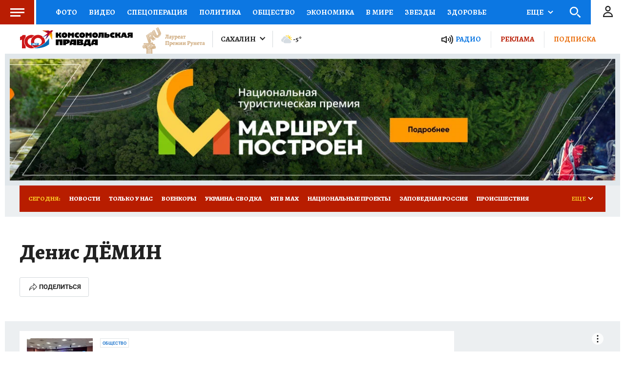

--- FILE ---
content_type: text/html
request_url: https://tns-counter.ru/nc01a**R%3Eundefined*kp_ru/ru/UTF-8/tmsec=kp_ru/345524529***
body_size: -74
content:
78A56B10696C34D1X1768699089:78A56B10696C34D1X1768699089

--- FILE ---
content_type: text/javascript; charset=utf-8
request_url: https://s01.stc.yc.kpcdn.net/s0/version-2-1-534/adaptive/author.js
body_size: 6569
content:
"use strict";(self.__LOADABLE_LOADED_CHUNKS__=self.__LOADABLE_LOADED_CHUNKS__||[]).push([[2053],{79858:(e,t,n)=>{n.d(t,{X:()=>p});var i=n(93433),r=n(4942),o=n(29439),s=n(67294),a=n(743),c=n(85893);function l(e,t){var n=Object.keys(e);if(Object.getOwnPropertySymbols){var i=Object.getOwnPropertySymbols(e);t&&(i=i.filter((function(t){return Object.getOwnPropertyDescriptor(e,t).enumerable}))),n.push.apply(n,i)}return n}function d(e){for(var t=1;t<arguments.length;t++){var n=null!=arguments[t]?arguments[t]:{};t%2?l(Object(n),!0).forEach((function(t){(0,r.Z)(e,t,n[t])})):Object.getOwnPropertyDescriptors?Object.defineProperties(e,Object.getOwnPropertyDescriptors(n)):l(Object(n)).forEach((function(t){Object.defineProperty(e,t,Object.getOwnPropertyDescriptor(n,t))}))}return e}function p(e,t){return function(n){var r=(0,s.useState)([]),l=(0,o.Z)(r,2),p=l[0],h=l[1];return(0,c.jsxs)(c.Fragment,{children:[(0,c.jsx)(e,d({adNativeItems:p},n)),t.map((function(e,t){return(0,c.jsx)(a.W,{onNativeAdsReceived:function(e){h((function(t){return[].concat((0,i.Z)(t),(0,i.Z)(e))}))},slot:e},"".concat(e,"_").concat(t))}))]})}}},41544:(e,t,n)=>{n.d(t,{Z:()=>C});var i=n(29439),r=n(67294),o=n(70131),s=n(51359),a=n(79858),c=n(21400),l=n(18655),d=n(38103),p=n(58377),h=d.K1-250,u=c.ZP.div.withConfig({componentId:"sc-1c907wf-0"})(["width:",";height:100%;position:",";top:0;left:",";display:flex;align-items:flex-start;justify-content:center;overflow:hidden;","{position:absolute;width:100%;left:0;}"],(0,l.fq)("data-is-fixed","calc(100% - 20px)","100%"),(0,l.fq)("data-is-fixed","fixed","absolute"),(0,l.fq)("data-is-fixed","10px",0),s.BC.tablet),f=c.ZP.picture.withConfig({componentId:"sc-1c907wf-1"})(["position:relative;top:","px;","{top:0;}"],(0,l.fq)("data-is-fixed","".concat(h),"0"),s.BC.tablet),x=c.ZP.div.withConfig({componentId:"sc-1c907wf-2"})(["width:100%;max-width:","px;margin:0 auto;position:relative;","{max-width:","px;background:transparent;}"],d.wW.DESKTOP,s.BC.tablet,d.wW.TABLET),g=c.ZP.div.withConfig({componentId:"sc-1c907wf-3"})(["position:relative;"]),m=c.ZP.div.withConfig({componentId:"sc-1c907wf-4"})(["position:absolute;height:250px;left:0;top:0;width:100%;display:flex;align-items:flex-end;"]),w=(0,c.ZP)(p.Z).withConfig({componentId:"sc-1c907wf-5"})(["position:relative;z-index:1;text-align:right;padding:0 0 5px;font-size:",";color:",";font-family:",";","{padding-right:15px;}"],(function(e){return e.$erTextSize?e.$erTextSize:"10px"}),(function(e){return e.$erTextColor?e.$erTextColor:"#939393"}),(function(e){return e.theme.typography.secondaryFontFamily}),s.BC.mobile),b=c.ZP.span.withConfig({componentId:"sc-1c907wf-6"})(["background-color:#fff;border-radius:20px;padding:2px 5px;"]),v=c.ZP.div.withConfig({componentId:"sc-1c907wf-7"})(["padding-top:250px;position:relative;"]),j=c.ZP.div.withConfig({componentId:"sc-1c907wf-8"})(["position:absolute;left:0;top:0;width:100%;height:250px;background:transparent;z-index:-1;"]),y=n(85893);const C=(0,a.X)((function(e){var t=e.children,n=e.adNativeItems,a=(0,r.useState)(!1),c=(0,i.Z)(a,2),l=c[0],d=c[1],p=n&&n[0],h=p&&p.href||void 0,C=p&&p.mobile,Z=p&&p.tablet,P=p&&p.tabletLandscape,O=p&&p.desktop,k=!(!p||!p.fixed),I=p&&p.erText,B=I||{},S=B.content,L=B.color,D=B.size,T=(0,o.YD)({threshold:0}),G=T.ref,A=T.inView,_=(0,s.Fs)().isTablet;return(0,r.useEffect)((function(){d(!l)}),[A]),(0,y.jsx)(g,{"data-is-fixed":l&&!_,children:(0,y.jsxs)(v,{"data-branding-wrapper":!0,children:[(0,y.jsx)(j,{ref:G}),p&&(0,y.jsx)(u,{"data-is-fixed":l&&k&&!_,children:(0,y.jsxs)("a",{href:h,target:"_blank",rel:"noopener noreferrer",children:[I&&!l&&(0,y.jsx)(m,{children:(0,y.jsx)(w,{$erTextColor:L,$erTextSize:D,children:(0,y.jsx)(b,{children:S})})}),(0,y.jsxs)(f,{"data-is-fixed":l&&k&&!_,children:[C&&(0,y.jsx)("source",{media:"(max-width: 767px)",srcSet:C}),Z&&(0,y.jsx)("source",{media:"(max-width: 1248px)",srcSet:Z}),P&&(0,y.jsx)("source",{media:"(max-width: 1599px)",srcSet:P}),O&&(0,y.jsx)("img",{src:O,alt:"Branding"})]})]})}),(0,y.jsx)(x,{children:t})]})})}),["branding"])},36970:(e,t,n)=>{n.d(t,{Z:()=>a});var i=n(67294),r=n(95633),o=n(85893),s=r.GH.Provider;function a(e){var t=e.children,n=e.type,a=e.items,c=e.adItems,l=e.digestId,d=(0,i.useContext)(r.GH),p=d.type,h=d.items,u=d.adItems,f=d.digestId;return(0,o.jsx)(s,{value:{type:n||p,items:a||h,adItems:c||u,digestId:null!==l&&void 0!==l?l:f},children:t})}},36344:(e,t,n)=>{n.d(t,{Z:()=>o});var i=n(86329),r=(0,i.ZP)({resolved:{},chunkName:function(){return"person-subscribe"},isReady:function(e){var t=this.resolve(e);return!0===this.resolved[t]&&!!n.m[t]},importAsync:function(){return n.e(8340).then(n.bind(n,74068))},requireAsync:function(e){var t=this,n=this.resolve(e);return this.resolved[n]=!1,this.importAsync(e).then((function(e){return t.resolved[n]=!0,e}))},requireSync:function e(t){var i=this.resolve(t);return n(i)},resolve:function e(){return 74068}});const o=r},87649:(e,t,n)=>{n.d(t,{Z:()=>r});var i=n(86329);const r=(0,i.ZP)({resolved:{},chunkName:function(){return"share"},isReady:function(e){var t=this.resolve(e);return!0===this.resolved[t]&&!!n.m[t]},importAsync:function(){return Promise.all([n.e(7191),n.e(3557)]).then(n.bind(n,37815))},requireAsync:function(e){var t=this,n=this.resolve(e);return this.resolved[n]=!1,this.importAsync(e).then((function(e){return t.resolved[n]=!0,e}))},requireSync:function e(t){var i=this.resolve(t);return n(i)},resolve:function e(){return 37815}})},32762:(e,t,n)=>{n.d(t,{Z:()=>r});var i=n(86329);const r=(0,i.ZP)({resolved:{},chunkName:function(){return"digest-section"},isReady:function(e){var t=this.resolve(e);return!0===this.resolved[t]&&!!n.m[t]},importAsync:function(){return Promise.all([n.e(2947),n.e(555),n.e(6908),n.e(1221),n.e(9912),n.e(5980),n.e(5153)]).then(n.bind(n,5690))},requireAsync:function(e){var t=this,n=this.resolve(e);return this.resolved[n]=!1,this.importAsync(e).then((function(e){return t.resolved[n]=!0,e}))},requireSync:function e(t){var i=this.resolve(t);return n(i)},resolve:function e(){return 5690}})},92560:(e,t,n)=>{n.d(t,{Z:()=>b});var i=n(29439),r=n(67294),o=n(28216),s=n(62187),a=n(78414),c=n(743),l=n(48617),d=n(84533),p=n(38424),h=n(2066),u=n(36970),f=n(32762),x=n(79233),g=n(85893);function m(e){var t=e.digestClass,n=e.page;switch(t){case s.$w.PHOTO_SECTION:case s.$w.PHOTO_GALLERY:return n>0?d.n2+(n-1)*(d.n2-1):0;default:return n*d.n2}}function w(e){var t=e.digestClass,n=e.page;switch(t){case s.$w.PHOTO_SECTION:case s.$w.PHOTO_GALLERY:return d.n2-(0===n?0:1);default:return d.n2}}const b=function(e){var t=e.digest,n=t["@class"],d=t["@id"],b=t.meta,v=(0,a.pE)(b).pages,j=(0,x.DJ)(v,t.childs.length),y=(0,o.useSelector)(p.ng),C=(0,r.useState)(0),Z=(0,i.Z)(C,2),P=Z[0],O=Z[1],k=!y&&P<j-1,I=(0,o.useSelector)(h.fK),B=n===s.$w.PRESS_SECTION_LINE;return(0,g.jsxs)(g.Fragment,{children:[(0,g.jsx)(u.Z,{items:t.childs,digestId:"".concat(n,"-").concat(d),children:Array.from({length:P+1}).map((function(e,i){var o=i,s=0===o;return(0,g.jsxs)(r.Fragment,{children:[!s&&!B&&(0,g.jsx)(c.W,{slot:"11m"}),(0,g.jsx)(f.Z,{isFirst:s,digest:t,skip:m({digestClass:n,page:o}),take:w({digestClass:n,page:o})},o)]},o)}))}),k&&(0,g.jsx)(l.Z,{isLoading:I,onClick:function(){O(P+1)},children:"Показать еще"})]})}},79233:(e,t,n)=>{n.d(t,{DJ:()=>a,Qv:()=>s,Uw:()=>c,a4:()=>o});var i=n(93433),r=n(84533);function o(e){var t=e.digestItems,n=e.adItems,i=e.adPositions;return n?s(t,n,i):t}function s(e,t,n){var r=(0,i.Z)(e);return n.forEach((function(e,n){var i=e-1;t[n]&&r[i]&&r.splice(i,0,t[n])})),r}function a(e,t){return Math.ceil(function(e,t){return t+(e-1)*r.U4}(e,t)/r.n2)}function c(e,t,n){var i=e.indexOf(n+1);return-1!==i&&i<t}},18070:(e,t,n)=>{n.d(t,{Z:()=>L});var i=n(67294),r=n(69590),o=n.n(r),s=n(28216),a=n(53033),c=n(20427),l=n(94645),d=n(72979),p=n(21400),h=n(58377),u=n(51359),f=n(64006),x=n(18655),g=n(14816);var m=(0,p.ZP)(h.Z).withConfig({componentId:"sc-1msp3sj-1"})(["display:flex;flex-wrap:nowrap;align-items:center;justify-content:space-between;min-width:1px;height:",";margin-bottom:10px;transform:translate3d(0,0,0);font-family:",";font-feature-settings:",";","{padding:0;& > div:first-child{max-width:unset;}}","{height:","px;margin-top:",";}"],(0,x.fq)("withoutGapOnTop","unset","".concat(54,"px")),(function(e){return e.theme.typography.fontFamily}),(function(e){return e.theme.typography.fontFeature}),u.BC.tablet,u.BC.mobile,30,(0,x.fq)("withoutGapOnTop","0px","5px")),w=p.ZP.div.withConfig({componentId:"sc-1msp3sj-2"})(["display:flex;align-items:center;justify-content:flex-start;flex-flow:row nowrap;width:100%;"]),b=p.ZP.div.withConfig({componentId:"sc-1msp3sj-3"})(["display:flex;height:100%;align-items:center;min-width:1px;width:100%;background:",";","{box-sizing:border-box;background:unset;}"],(0,f.DG)("milanoRed"),u.BC.mobile),v=p.ZP.div.withConfig({componentId:"sc-1msp3sj-4"})(["&&{height:","px;line-height:","px;display:flex;width:100%;overflow:hidden;","{height:","px;line-height:","px;padding:0 10px;}}"],54,54,u.BC.mobile,30,30),j=p.ZP.nav.withConfig({componentId:"sc-1msp3sj-5"})(["display:flex;flex-wrap:wrap;","{flex-wrap:nowrap;overflow-x:auto;overflow-y:hidden;-webkit-overflow-scrolling:touch;-ms-overflow-style:-ms-autohiding-scrollbar;&::-webkit-scrollbar{display:none;}}"],u.BC.tabletLandscape),y=(0,p.ZP)(g.Z).withConfig({componentId:"sc-1msp3sj-6"})(["&&{text-transform:uppercase;color:",";padding:0 9px;white-space:pre;font-size:",";font-weight:",";:hover{text-decoration:underline;}","{font-size:12px;margin:0 7.5px;flex:0 0 auto;:hover{text-decoration:none;}}","{font-size:12px;background:#b81d00;padding-left:6px;padding-right:6px;margin:0 5px 0 0;}}"],(function(e){return e.$isHit?(0,f.DG)("yellowBold"):(0,f.DG)("white")}),(function(e){return e.theme.typography.alegreya13.fontSize}),(function(e){return e.theme.typography.alegreya13.fontWeight}),u.BC.tabletLandscape,u.BC.mobile),C=p.ZP.span.withConfig({componentId:"sc-1msp3sj-7"})(["position:relative;display:block;color:",';text-transform:uppercase;font-size:13px;font-weight:700;padding-right:15px;cursor:pointer;padding-left:12px;user-select:none;&::after{position:absolute;right:0;top:50%;width:11px;height:7px;box-sizing:border-box;content:"";margin-top:-4px;background:url("','") 0 0 no-repeat;}',""],(function(e){return e.theme.colors.yellow}),"data:image/svg+xml,%3csvg width='10' height='7' viewBox='0 0 10 7' fill='none' xmlns='http://www.w3.org/2000/svg'%3e %3cpath d='M1 1L5.5 5.5L10 1' stroke='white' stroke-width='2'/%3e %3c/svg%3e",(0,x.fq)("$isOpen",(0,p.iv)(["&:after{transform:rotate(180deg);}"]))),Z=p.ZP.div.withConfig({componentId:"sc-1msp3sj-8"})(["margin-right:25px;display:",";","{display:none;}"],(0,x.fq)("$isHidden","none","flex"),u.BC.tabletLandscape),P=p.ZP.span.withConfig({componentId:"sc-1msp3sj-9"})(["font-weight:900;font-size:13px;line-height:110%;text-transform:uppercase;color:",";margin:0 9px 0 18px;","{display:none;}"],(function(e){return e.theme.colors.yellow}),u.BC.mobile),O=n(85893),k=32,I=-13;function B(){var e=(0,s.useSelector)(c.$e),t=(0,l.Z)({items:e,forceMoreBtnInitialRender:!0}),n=t.linksRef,i=t.moreBtnRef,r=t.toggleSectionMorePopup,o=t.isSectionMoreOpen,p=t.morePopupRef,h=t.moreItems,u=t.isMoreBtnHidden;return(0,O.jsxs)(v,{children:[(0,O.jsx)(j,{ref:n,children:e.map((function(e){return(0,O.jsx)(y,{$isHit:(0,a.Q)(e),link:e.url,title:e.site_name},e["@id"])}))}),(0,O.jsx)(Z,{$isHidden:u,children:(0,O.jsx)(C,{$isOpen:o,ref:i,onClick:r,children:"Еще"})}),o&&(0,O.jsx)(d.Z,{ref:p,targetRef:i,items:h,linksColor:"thunderbird",offset:[k,I]})]})}function S(e){var t=e.withoutGapOnTop;return(0,O.jsx)(m,{withoutGapOnTop:t,children:(0,O.jsx)(b,{children:(0,O.jsxs)(w,{children:[(0,O.jsx)(P,{children:"Сегодня:"}),(0,O.jsx)(B,{})]})})})}const L=(0,i.memo)(S,o())},48617:(e,t,n)=>{n.d(t,{Z:()=>x});var i=n(4942),r=n(36459),o=n(87462),s=n(21400),a=n(18655),c=n(64006),l=n(86884),d=n(4028);n(67294);var p=(0,s.F4)(["0%{transform:rotate(0deg);}100%{transform:rotate(360deg);}"]),h=s.ZP.button.withConfig({componentId:"sc-abxysl-0"})(["background:",";border:1px solid ",";border-right:63px solid ",";text-transform:uppercase;box-sizing:border-box;border-radius:3px;text-align:center;width:352px;height:53px;display:block;line-height:52px;font-family:",";font-weight:",";font-size:13px;color:",";position:relative;cursor:pointer;margin:10px auto 40px;outline:none;","{margin-top:30px;margin-bottom:30px;}","{width:calc(100% - 20px);margin-top:20px;margin-bottom:20px;}",' &:after{content:"";width:24px;height:24px;background:transparent url("','") no-repeat center center;background-size:contain;position:absolute;right:-45px;top:14px;',"}"],(0,c.DG)("blue"),(0,c.DG)("darkBlue"),(0,c.DG)("scienceBlue"),l.ut.ROBOTO,l.m5.REGULAR,(0,c.DG)("white"),d.B.tablet,d.B.mobile,(0,a.fq)("isLoading",(0,s.iv)(["pointer-events:none;"])),"data:image/svg+xml,%3csvg width='25' height='24' viewBox='0 0 25 24' fill='none' xmlns='http://www.w3.org/2000/svg'%3e %3cpath d='M16.833 15.0026L20.1663 13.3359L21.833 16.6693' stroke='white' stroke-miterlimit='10' stroke-linecap='round' stroke-linejoin='round'/%3e %3cpath d='M20.1082 13.3984C19.6499 17.1234 16.6665 19.9984 12.6582 19.9984C9.09987 19.9984 6.09987 17.7151 5.1582 14.5984' stroke='white' stroke-miterlimit='10' stroke-linecap='round' stroke-linejoin='round'/%3e %3cpath d='M8.5 10.0026L5.16667 11.6693L3.5 8.33594' stroke='white' stroke-miterlimit='10' stroke-linecap='round' stroke-linejoin='round'/%3e %3cpath d='M5.2168 11.6C5.6668 7.87501 8.65841 5 12.6667 5C16.2251 5 19.2251 7.28334 20.1667 10.4' stroke='white' stroke-miterlimit='10' stroke-linecap='round' stroke-linejoin='round'/%3e %3c/svg%3e",(0,a.fq)("isLoading",(0,s.iv)(["animation:1s linear 0s normal none infinite running ",";"],p))),u=n(85893);function f(e,t){var n=Object.keys(e);if(Object.getOwnPropertySymbols){var i=Object.getOwnPropertySymbols(e);t&&(i=i.filter((function(t){return Object.getOwnPropertyDescriptor(e,t).enumerable}))),n.push.apply(n,i)}return n}function x(e){var t=(0,o.Z)({},((0,r.Z)(e),e));return(0,u.jsx)(h,function(e){for(var t=1;t<arguments.length;t++){var n=null!=arguments[t]?arguments[t]:{};t%2?f(Object(n),!0).forEach((function(t){(0,i.Z)(e,t,n[t])})):Object.getOwnPropertyDescriptors?Object.defineProperties(e,Object.getOwnPropertyDescriptors(n)):f(Object(n)).forEach((function(t){Object.defineProperty(e,t,Object.getOwnPropertyDescriptor(n,t))}))}return e}({},t))}},71899:(e,t,n)=>{n.r(t),n.d(t,{default:()=>X});var i=n(28216),r=n(21400),o=r.ZP.div.withConfig({componentId:"sc-vcrd3v-0"})(["& > * + *{margin-top:20px;}"]),s=n(85893);function a(e){var t=e.children;return(0,s.jsx)(o,{children:t})}var c=n(58377),l=n(92560),d=n(23735),p=n(84043),h=n(60041),u=n(70405),f=n(47590),x=function(e){var t,n=e.author,r=(0,i.useSelector)(f.IX),o=(0,i.useSelector)((function(e){return(0,f.lA)(e,r)})),a={"@context":"https://schema.org","@type":"Person",additionalName:n.additionalName,address:n.address,duns:n.duns,familyName:n.familyName,givenName:n.givenName,jobTitle:n.jobTitle,description:n.description,name:(0,p.O_)(n),image:null===(t=(0,h.fp)(n))||void 0===t?void 0:t.toString(),url:(0,p.BJ)(n,"www.".concat(o))};return(0,s.jsx)(u.ql,{children:(0,s.jsx)("script",{type:"application/ld+json",children:JSON.stringify(a)})})},g=n(30522),m=n(41544),w=n(743),b=n(62330),v=n(31765),j=n(78264),y=n(18070),C=n(69286),Z=n(29439),P=n(208),O=n(36344),k=n(87649),I=n(38103),B=n(67294),S=n(18655),L=n(51359),D=n(64006),T=r.ZP.div.withConfig({componentId:"sc-15sn7xg-0"})([""]),G=r.ZP.p.withConfig({componentId:"sc-15sn7xg-1"})([""," color:",";border-top:1px solid ",";margin-top:20px;padding-top:20px;","{margin-top:15px;padding-top:10px;}","{margin-top:20px;padding-top:15px;}"],(0,D.cp)("primary"),(0,D.DG)("black"),(function(e){return e.theme.colors.border}),L.BC.tabletLandscape,L.BC.mobile),A=r.ZP.span.withConfig({componentId:"sc-15sn7xg-2"})(["position:relative;display:inline-block;"," color:",";cursor:pointer;&::after{position:absolute;top:50%;right:-16px;width:0;height:0;border-style:solid;border-width:0 6px 10px 6px;border-color:transparent transparent ",' transparent;content:"";margin-top:-4px;',"}"],(0,D.cp)("primary"),(0,D.DG)("blue2"),(0,D.DG)("blue"),(0,S.fq)("data-is-collapsed",(0,r.iv)(["border-width:10px 6px 0 6px;border-color:"," transparent transparent transparent;"],(0,D.DG)("blue"))));function _(e){var t=e.text,n=e.maxLength,i=(0,B.useState)(!0),r=(0,Z.Z)(i,2),o=r[0],a=r[1],c=t.length>n;return(0,s.jsxs)(T,{children:[(0,s.jsx)(G,{children:c&&o?"".concat(t.substr(0,n-3),"..."):t}),c&&(0,s.jsx)(A,{onClick:function(){return a(!o)},"data-is-collapsed":o,children:o?"Показать полностью":"Скрыть"})]})}var E=n(34679),z=n(2593),N=r.ZP.div.withConfig({componentId:"sc-hxlbwi-0"})(["background:",";padding:50px 20px;text-align:left;","{padding:20px 20px 30px 20px;}","{padding:23px 15px 20px 15px;}"],(0,D.DG)("white"),L.BC.tabletLandscape,L.BC.mobile),q=(0,r.ZP)(E.Z).withConfig({componentId:"sc-hxlbwi-1"})(["margin-left:13px;","{display:block;margin-left:0;margin-top:10px;}"],L.BC.mobile),$=r.ZP.div.withConfig({componentId:"sc-hxlbwi-2"})(["align-items:flex-start;display:flex;flex-direction:row;max-width:1200px;margin:0 auto;","{align-items:center;flex-direction:column;}"],L.BC.mobile),R=(0,r.ZP)(z.Z).withConfig({componentId:"sc-hxlbwi-3"})(["&&{flex:0 auto;margin-right:50px;width:200px;border-radius:50%;","{margin-right:30px;width:125px;}","{margin-bottom:8px;margin-right:0;}}"],L.BC.tabletLandscape,L.BC.mobile),F=r.ZP.div.withConfig({componentId:"sc-hxlbwi-4"})(["flex:1;","{width:100%;}"],L.BC.mobile),H=r.ZP.h1.withConfig({componentId:"sc-hxlbwi-5"})([""," display:flex;flex-direction:row;align-items:center;flex:0;margin-bottom:10px;","{display:block;text-align:center;}"],(0,D.cp)("h1"),L.BC.mobile),M=r.ZP.p.withConfig({componentId:"sc-hxlbwi-6"})([""," color:",";","{text-align:center;","}"],(0,D.cp)("subtitle","desktop"),(0,D.DG)("doveGray"),L.BC.mobile,(0,D.cp)("primary","mobile")),W=r.ZP.div.withConfig({componentId:"sc-hxlbwi-7"})(["display:flex;margin-top:30px;& > * + *{margin-left:15px;}","{& > * + *{margin-left:10px;}& > *{width:calc(50% - 5px);}}"],L.BC.mobile),K=r.ZP.div.withConfig({componentId:"sc-hxlbwi-9"})(["","{display:none;}"],L.BC.tabletLandscape),U=r.ZP.div.withConfig({componentId:"sc-hxlbwi-10"})(["display:none;","{display:block;}"],L.BC.tabletLandscape);function V(e){var t=e.page,n=(0,p.P6)(t),i=(0,Z.Z)(n,1)[0],r=(0,P.Z)({entity:i,forceAbsolute:!0});if(!i)return null;var o=i.description,a=i.jobTitle,c=i.subscribe,l=(0,p.GQ)(i),d=(0,h.fp)(i),u=(0,p.O_)(i);return(0,s.jsx)(N,{children:(0,s.jsxs)($,{children:[d&&(0,s.jsx)(R,{image:d,alt:u,sizes:I.oM,maxSize:I.dG,forceInitialRender:!0}),(0,s.jsxs)(F,{children:[(0,s.jsxs)(H,{children:[u,l&&(0,s.jsx)(q,{social:l})]}),(0,s.jsx)(M,{children:a}),o&&(0,s.jsxs)(s.Fragment,{children:[(0,s.jsx)(K,{children:(0,s.jsx)(_,{text:o,maxLength:350})}),(0,s.jsx)(U,{children:(0,s.jsx)(_,{text:o,maxLength:250})})]}),(0,s.jsxs)(W,{children:[c&&(0,s.jsx)(O.Z,{subscribe:c}),(0,s.jsx)(k.Z,{type:"button",url:r,title:u})]})]})]})})}function J(e){var t,n=(0,d.V)(e);return n?null===(t=n.childs)||void 0===t?void 0:t.find((function(e){return"digest"===e["@context"]})):null}var Q=n(10778);function X(e){var t,n=e.showBranding,r=(0,i.useSelector)(d.V),o=(0,i.useSelector)(J),h=n?m.Z:"div",u=n?"div":j.Z;(0,v.Z)();var f=(0,Q.Z)({content:r}),Z=r?(0,p.P6)(r)[0]:void 0;return(0,s.jsxs)(s.Fragment,{children:[(0,s.jsx)(C.Z,{page:null!==(t=null===r||void 0===r?void 0:r["@type"])&&void 0!==t?t:"",title:f}),Z?(0,s.jsx)(x,{author:Z}):null,(0,s.jsxs)(h,{children:[n?null:(0,s.jsx)(w.W,{slot:"1m",compact:!0,isVisible:[!0,!1]}),(0,s.jsxs)(u,{children:[(0,s.jsx)(y.Z,{}),r&&(0,s.jsx)(g.Z,{page:r}),(0,s.jsxs)(a,{children:[r&&(0,s.jsxs)(s.Fragment,{children:[(0,s.jsx)(V,{page:r}),(0,s.jsx)(w.W,{slot:"1m",compact:!0,isVisible:[!1,!0]})]}),o&&(0,s.jsx)(b.Z,{targetingTags:o["@tag"],targetingType:o["@type"],children:(0,s.jsx)(c.Z,{disableOverflowAnchor:!0,children:(0,s.jsx)(l.Z,{digest:o})})})]})]})]})]})}},36459:(e,t,n)=>{function i(e){if(null==e)throw new TypeError("Cannot destructure "+e)}n.d(t,{Z:()=>i})}}]);